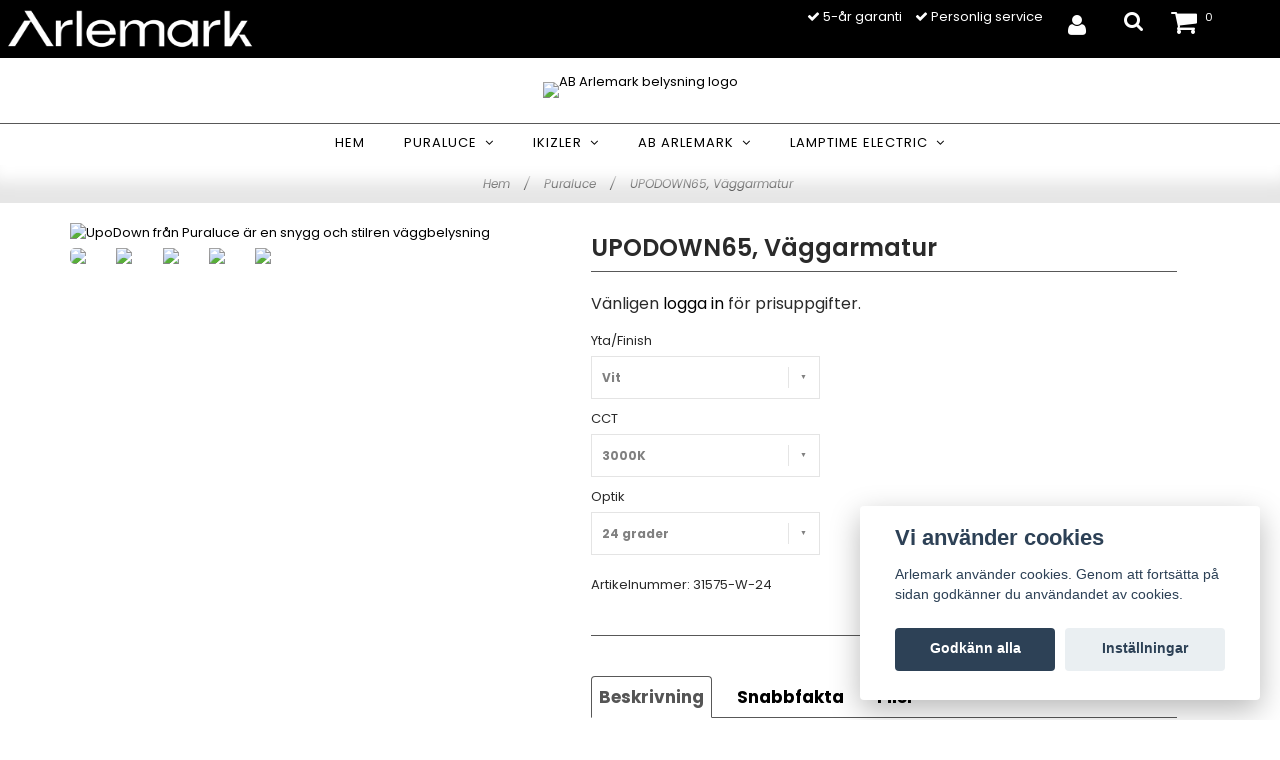

--- FILE ---
content_type: text/html; charset=utf-8
request_url: https://www.arlemark.se/puraluce/puraluce-upodown65-vaggarmatur
body_size: 17073
content:
<!DOCTYPE html>
<!-- Google tag (gtag.js) --><html>
<head><meta property="ix:host" content="cdn.quickbutik.com/images"><script async src="https://www.googletagmanager.com/gtag/js?id=G-13BJVSNVYX"></script><script>
  window.dataLayer = window.dataLayer || [];
  function gtag(){dataLayer.push(arguments);}
  gtag('js', new Date());

  gtag('config', 'G-13BJVSNVYX');
</script><meta name="google-site-verification" content="Yuz4cuqiW36mCeU2V7hf1-28rv_oK5csIvQ1qeTtTqc">
<meta name="p:domain_verify" content="2772ebbc0833e2dbe884958808e46984">
<meta name="google-site-verification" content="Yuz4cuqiW36mCeU2V7hf1-28rv_oK5csIvQ1qeTtTqc">
<!-- Global site tag (gtag.js) - Google Analytics --><script async src="https://www.googletagmanager.com/gtag/js?id=UA-76057332-1"></script><script>
  window.dataLayer = window.dataLayer || [];
  function gtag(){dataLayer.push(arguments);}
  gtag('js', new Date());

  gtag('config', 'UA-76057332-1');
</script><!-- Clarity tracking code for https://www.arlemark.se/ --><script>
    (function(c,l,a,r,i,t,y){
        c[a]=c[a]||function(){(c[a].q=c[a].q||[]).push(arguments)};
        t=l.createElement(r);t.async=1;t.src="https://www.clarity.ms/tag/"+i;
        y=l.getElementsByTagName(r)[0];y.parentNode.insertBefore(t,y);
    })(window, document, "clarity", "script", "55o8uwp1zw");
</script><meta http-equiv="Content-Type" content="text/html; charset=utf-8">
<meta name="google-site-verification" content="Yuz4cuqiW36mCeU2V7hf1-28rv_oK5csIvQ1qeTtTqc">
<title>UPODOWN65, Väggarmatur - AB Arlemark - profesionella belysningsprodukter</title>
<meta name="author" content="Quickbutik">
<meta name="description" content="Väggarmatur för inomhus eller utomhus tillverkad i mässing. Intern transformator. Väl avbländad med en perfekt ljusbild.SnabbfaktaEffekt 8WFärgåtergivning RA-90">
<link rel="icon" type="image/png" href="https://cdn.quickbutik.com/images/10452t/templates/charme/assets/favicon.png?s=1990&auto=format">
<link rel="canonical" href="https://www.arlemark.se/puraluce/puraluce-upodown65-vaggarmatur">
<meta property="og:description" content="">
<meta property="og:title" content="UPODOWN65, Väggarmatur - AB Arlemark - profesionella belysningsprodukter">
<meta property="og:url" content="https://www.arlemark.se/puraluce/puraluce-upodown65-vaggarmatur">
<meta property="og:site_name" content="AB Arlemark belysning">
<meta property="og:type" content="website">
<meta property="og:image" content="https://cdn.quickbutik.com/images/10452t/products/5d244cf42a0ee.jpeg">
<meta property="twitter:card" content="summary">
<meta property="twitter:title" content="AB Arlemark belysning">
<meta property="twitter:description" content="Väggarmatur för inomhus eller utomhus tillverkad i mässing. Intern transformator. Väl avbländad med en perfekt ljusbild.SnabbfaktaEffekt 8WFärgåtergivning RA-90">
<meta property="twitter:image" content="https://cdn.quickbutik.com/images/10452t/products/5d244cf42a0ee.jpeg">
<meta name="viewport" content="width=device-width, initial-scale=1, maximum-scale=1">
<link href="//maxcdn.bootstrapcdn.com/font-awesome/4.6.3/css/font-awesome.min.css" rel="stylesheet" type="text/css">
<link href="//fonts.googleapis.com/css?family=Montserrat:400,600%7C" rel="stylesheet" type="text/css"  media="all" /><link rel="preconnect" href="https://fonts.gstatic.com">
<link href="https://fonts.googleapis.com/css2?family=Poppins:ital,wght@0,300;0,400;0,500;0,600;0,700;1,300;1,400;1,600&display=swap" rel="stylesheet">
<link href="https://storage.quickbutik.com/stores/10452t/templates/charme/css/assets.css?1990" rel="stylesheet">
<link href="https://storage.quickbutik.com/stores/10452t/templates/charme/css/styles.css?1990" rel="stylesheet">
<style>.wow{visibility:hidden}</style>
<meta name="google-site-verification" content="Yuz4cuqiW36mCeU2V7hf1-28rv_oK5csIvQ1qeTtTqc" />
<!-- Google tag (gtag.js) -->
<script async src="https://www.googletagmanager.com/gtag/js?id=G-13BJVSNVYX"></script>
<script>
  window.dataLayer = window.dataLayer || [];
  function gtag(){dataLayer.push(arguments);}
  gtag('js', new Date());

  gtag('config', 'G-13BJVSNVYX');
</script>

<div class="nav-container">
	<nav class="top-bar overlay-bar">
	    <div class="fixed-top">
            <div class="top-panel hidden-xs hidden-sm">
                <div class="container">
                  <div class="row">
                     
                        <div class="top_left_content">
                              <img src="https://s3.eu-west-1.amazonaws.com/storage.quickbutik.com/stores/10452t/files/LoggaWebsign.png" style="width:250px;height:40px;">
                        </div>
                     <div class="col-md-6 col-sm-4 col-xs-12"></div>
                     <div class="col-md-6 col-sm-8 col-xs-12"> 
                        <div class="top_right_content">
            					<i class='fa fax fa-check'></i> 5-år garanti
            				
            					<i class='fa fax fa-check'></i> Personlig service
            				
            				<div class="pull-right top-right-section hidden-sm">
        			            <div class="login-icon">
            			            <a class="loginlink" href="/customer/login" title="Ditt konto">
            			            	<i class="fa fa-user"></i>
            			            </a>
            			        </div>
        			            <div class="top-search">
        					        <div class="dropdown dropdown-search">
                                        <a href="#" class="dropdown-toggle dropdown-toggle-search" data-toggle="dropdown"><i class="fa fa-search"></i></a>
                                        <ul class="dropdown-menu" role="menu">
                                            <li>
                                                <form action="/shop/search" method="get">
                        							<input class="form-control search_text" name="s" type="text" size="25" placeholder="Sök" value="">
                        							<button class="search_submit" type="submit">
                        								<i class="fa fa-search"></i>
                        							</button>
                        							<div class="clear"></div>
                        						</form>
                                            </li>
                                        </ul>
                                    </div>
                                </div>
                                <div class="top-bar-cart">
            		                <div class="top-bar-cart-icon">
            		                    <div class="hidden-xs hidden-sm top-bar-cart-total">0</div>
            		                        <div class="nav navbar-nav navbar-right">
            		                            <div class="dropdown cartMenu">
            		                    
            		                                <a href="#" class="dropdown-toggle cart" data-toggle="dropdown"><i class="fa fa-shopping-cart"></i></a>
            		                    
            		                                <ul class="dropdown-menu cart-content" role="menu">
            		                                <li class="visible-xs">
            		                                    <div class="pull-right cart-close">
            		                                        <a href="#" class="dropdown-toggle cart" data-toggle="dropdown"><i class="fa fa-times"></i></a>
            		                                    </div>
            		                                </li>
            		                                <li class="qs-cart-empty" >
            		                                    <p style="padding: 28px;font-weight: 600;margin:0;">Din varukorg är tom, men det behöver den inte vara.</p>
            		                                </li>
            		                                <li class="qs-cart-update" style="display:none;" >
            		                                    <div class="visible-xs" id="CARTHEADER">Din varukorg</div>
            		                                    <table id="CARTITEMS" class="table table-condensed ">
            		                                        <thead>
            		                                            <tr>
            		                                                <td style="width: 220px;">Produkt</td>
            		                                                <td style="width: 127px" class="td-qty">Antal</td>
            		                                                <td style="width: 115px" class="hidden-xs">Pris</td>
            		                                            </tr>
            		                                        </thead>
            		                                        <tbody>
            		                                        </tbody>
            		                                        <tfoot>
            		                                            <tr>
            		                                                <td colspan="1"></td>
            		                                                <td class="cartTotal">0,00 SEK</td>
            		                                                <td colspan="1" class="text-right">
            		                                                    <a href="/cart/index" class="btn btn-primary-custom btn-lg checkout">Till kassan</a>
            		                                                </td>
            		                                            </tr>
            		                                        </tfoot>
            		                                    </table>
            		                                    </li>
            		                                </ul>
            		                            </div>
            		                        </div>            		                </div>
        		                </div>
        			        </div>
                        </div>
                     </div>
                  </div>
               </div>
           </div>
           <div class="sticky-container">
    		<div class="container">
        		<div class="nav-menu">
        			<div class="row">
        				<div class="col-sm-12 col-md-12">
        				    <div class="row mobile-top-bar">
        				        <div class="col-xs-12">
                				    <div class="visible-xs visible-sm mobile-toggle">
                        		        <a class="c-hamburger c-hamburger--htx" href="#mobile-menu"><span>toggle</span></a>
                        		    </div>
                        		    <div class="visible-xs visible-sm mobile-logo">
                        		        <div class="logo logo-light ">
                                		    <a href="https://www.arlemark.se" title="AB Arlemark belysning">
                                		         
                                		        <img alt="AB Arlemark belysning" src="https://cdn.quickbutik.com/images/10452t/templates/charme/assets/logo.png?s=1990&auto=format">
                            			    </a>
                        			    </div>
                        		    </div>
                			        <div class="pull-right top-right-section visible-xs visible-sm hidden-md">
                			            <div class="login-icon">
                    			            <a class="loginlink" href="/customer/login" title="Ditt konto">
                    			            	<i class="fa fa-user"></i>
                    			            </a>
                    			        </div>
                			            <div class="top-search">
                					        <div class="dropdown dropdown-search">
                                                <a href="#" class="dropdown-toggle dropdown-toggle-search" data-toggle="dropdown"><i class="fa fa-search"></i></a>
                                                <ul class="dropdown-menu" role="menu">
                                                    <li>
                                                        <form action="/shop/search" method="get">
                                							<input class="form-control search_text" name="s" type="text" size="25" placeholder="Sök" value="">
                                							<button class="search_submit" type="submit">
                                								<i class="fa fa-search"></i>
                                							</button>
                                							<div class="clear"></div>
                                						</form>
                                                    </li>
                                                </ul>
                                            </div>
                                        </div>
                                        <div class="top-bar-cart">
                    		                <div class="top-bar-cart-icon">
                    		                    <div class="hidden-xs hidden-sm top-bar-cart-total">0</div>
                    		                        <div class="nav navbar-nav navbar-right">
                    		                            <div class="dropdown cartMenu">
                    		                    
                    		                                <a href="#" class="dropdown-toggle cart" data-toggle="dropdown"><i class="fa fa-shopping-cart"></i></a>
                    		                    
                    		                                <ul class="dropdown-menu cart-content" role="menu">
                    		                                <li class="visible-xs">
                    		                                    <div class="pull-right cart-close">
                    		                                        <a href="#" class="dropdown-toggle cart" data-toggle="dropdown"><i class="fa fa-times"></i></a>
                    		                                    </div>
                    		                                </li>
                    		                                <li class="qs-cart-empty" >
                    		                                    <p style="padding: 28px;font-weight: 600;margin:0;">Din varukorg är tom, men det behöver den inte vara.</p>
                    		                                </li>
                    		                                <li class="qs-cart-update" style="display:none;" >
                    		                                    <div class="visible-xs" id="CARTHEADER">Din varukorg</div>
                    		                                    <table id="CARTITEMS" class="table table-condensed ">
                    		                                        <thead>
                    		                                            <tr>
                    		                                                <td style="width: 220px;">Produkt</td>
                    		                                                <td style="width: 127px" class="td-qty">Antal</td>
                    		                                                <td style="width: 115px" class="hidden-xs">Pris</td>
                    		                                            </tr>
                    		                                        </thead>
                    		                                        <tbody>
                    		                                        </tbody>
                    		                                        <tfoot>
                    		                                            <tr>
                    		                                                <td colspan="1"></td>
                    		                                                <td class="cartTotal">0,00 SEK</td>
                    		                                                <td colspan="1" class="text-right">
                    		                                                    <a href="/cart/index" class="btn btn-primary-custom btn-lg checkout">Till kassan</a>
                    		                                                </td>
                    		                                            </tr>
                    		                                        </tfoot>
                    		                                    </table>
                    		                                    </li>
                    		                                </ul>
                    		                            </div>
                    		                        </div>                    		                </div>
                		                </div>
                			        </div>
        				        </div>
        				        <div class="col-xs-12">
                                    <div class="top-elements">
                					    <div class="pull-left">
                                        </div>
                    					<div class="languages pull-left">
                    					</div>
                    					<div class="taxtoggler pull-left">
                    					</div>
                    					<div class="clearfix"></div>
                					</div>
        				        </div>
        				    </div> 
        				</div>
        		    </div>
        		</div>
    		</div>
    		</div>
	    </div>
		<div class="nav-menu hidden-xs hidden-sm sticky-nav">
		    <div>
				<div class="hidden-xs hidden-sm">
				    <div class="top-logo ">
    				    <a class="logo-link " href="https://www.arlemark.se" title="AB Arlemark belysning">
        				    
        					<img class="logo logo-light" alt="AB Arlemark belysning logo" src="https://cdn.quickbutik.com/images/10452t/templates/charme/assets/logo.png?s=1990&auto=format">
    					</a>
				    </div>
				    <div class="menu-center">
				        <ul class="menu">
    					        <li class="has-dropdown ">
    					            <a href="/" title="Hem">Hem</a>
        						</li>
    					        <li class="has-dropdown">
    					            <a href="/puraluce">Puraluce &nbsp;<i class="fa fa-angle-down"></i></a>
        							<div class="subnav">
        							<div class="borderline"></div>
        							<ul>
        							        <li class=""><a href="/puraluce/puraluce-nedpendlat">Puraluce nedpendlat</a></li>
        							        <li class=""><a href="/puraluce/infallda-armaturer">Puraluce Infällda takarmaturer</a></li>
        							        <li class=""><a href="/puraluce/vagg-och-tak">Vägg och tak</a></li>
        							        <li class=""><a href="/puraluce/spotlights">Spotlights</a></li>
        							        <li class=""><a href="/puraluce/stegljus">Stegljus</a></li>
        							        <li class=""><a href="/puraluce/utomhus-spotlights">Utomhus spotlights</a></li>
        							        <li class=""><a href="/puraluce/tradgardpark">Trädgård/Park</a></li>
        							        <li class=""><a href="/puraluce/poolbelysning">Poolbelysning</a></li>
        							        <li class=""><a href="/puraluce/puraluce-laslampa">Puraluce läslampor</a></li>
        							        <li class=""><a href="/puraluce/puraluce-tillbehor">Puraluce tillbehör</a></li>
                                        	        <li class=""><a href="/puraluce/puraluce-tillbehor/transformatorer">- Transformatorer</a></li>
                                        	        <li class=""><a href="/puraluce/puraluce-tillbehor/fixturermonteringskit">- Fixt/monteringskit</a></li>
        						    </ul>
        							</div>
        						</li>
    					        <li class="has-dropdown">
    					            <a href="/ikizler">Ikizler &nbsp;<i class="fa fa-angle-down"></i></a>
        							<div class="subnav">
        							<div class="borderline"></div>
        							<ul>
        							        <li class=""><a href="/ikizler/ikizler-inomhus">Ikizler - inomhus</a></li>
        							        <li class=""><a href="/ikizler/nedpendlat">Nedpendlat</a></li>
        							        <li class=""><a href="/ikizler/linjart">Linjärt</a></li>
        							        <li class=""><a href="/ikizler/spotlightdownlight">Spotlight/Downlight</a></li>
        							        <li class=""><a href="/ikizler/infallda">Infällda</a></li>
        							        <li class=""><a href="/ikizler/ytmonterade">Ytmonterade</a></li>
        							        <li class=""><a href="/ikizler/vaggmonterade">Väggmonterade</a></li>
        							        <li class=""><a href="/ikizler/renrum">Renrum</a></li>
        							        <li class=""><a href="/ikizler/industri">Industri</a></li>
        							        <li class=""><a href="/ikizler/akustik-belysning">Belysning med ljudabsorbenter</a></li>
        							        <li class=""><a href="/ikizler/ikizler-utomhus">Ikizler - utomhus</a></li>
        						    </ul>
        							</div>
        						</li>
    					        <li class="has-dropdown">
    					            <a href="/ab-arlemark">AB Arlemark &nbsp;<i class="fa fa-angle-down"></i></a>
        							<div class="subnav">
        							<div class="borderline"></div>
        							<ul>
        							        <li class=""><a href="/stralkastare-reklamskylt">Strålkastare - reklam/skylt</a></li>
                                        	        <li class=""><a href="/stralkastare-reklamskylt/stralkastare">- Strålkastare</a></li>
                                        	        <li class=""><a href="/stralkastare-reklamskylt/arlemarktillbehor">- Tillbehör</a></li>
        							        <li class=""><a href="/ab-arlemark/inomhus">Inomhus</a></li>
                                        	        <li class=""><a href="/ab-arlemark/inomhus/interior">- Interiör</a></li>
                                        	        <li class=""><a href="/ab-arlemark/inomhus/linjara-system">- Linjära system</a></li>
                                        	        <li class=""><a href="/ab-arlemark/inomhus/led-paneler">- Ledpaneler</a></li>
                                        	        <li class=""><a href="/ab-arlemark/inomhus/inomhus-infalld-spotlight">- Down/spotlight</a></li>
        							        <li class=""><a href="/ab-arlemark/utomhus">Utomhus</a></li>
                                        	        <li class=""><a href="/ab-arlemark/utomhus/mark-spotlight">- Mark spotlight</a></li>
                                        	        <li class=""><a href="/ab-arlemark/utomhus/pollare">- Pollare</a></li>
                                        	        <li class=""><a href="/ab-arlemark/utomhus/vaggarmaturer-ute">- Väggarmaturer ute</a></li>
        						    </ul>
        							</div>
        						</li>
    					        <li class="has-dropdown">
    					            <a href="/lamptime-electric">Lamptime Electric &nbsp;<i class="fa fa-angle-down"></i></a>
        							<div class="subnav">
        							<div class="borderline"></div>
        							<ul>
        							        <li class=""><a href="/lamptime-electric/84-led-paneler">Lamptime LED-panel</a></li>
        							        <li class=""><a href="/lamptime-electric/lamptime-linjar">Lamptime linjära armaturer</a></li>
        							        <li class=""><a href="/lamptime-electric/lamptime-downlight">Lamptime downlight</a></li>
        							        <li class=""><a href="/lamptime-electric/lamptime-vaggtak-sensorlampor">Lamptime vägg/tak sensorlampor</a></li>
        							        <li class=""><a href="/lamptime-electric/lamptime-stralkastare">Lamptime strålkastare</a></li>
        							        <li class=""><a href="/lamptime-electric/wallwasher">Lamptime Wallwasher</a></li>
        							        <li class=""><a href="/lamptime-electric/22-industri">Lamptime Industri</a></li>
        							        <li class=""><a href="/lamptime-electric/lamptime-gata-stad">Lamptime - Gata &amp; stad</a></li>
        							        <li class=""><a href="/lamptime-electric/lamptime-nedpendlat">Lamptime nedpendlat</a></li>
        							        <li class=""><a href="/lamptime-electric/lamptime-transformatorer-och-tillbehor">Lamptime transformatorer och tillbehör</a></li>
        							        <li class=""><a href="/lamptime-electric/ledliststriptejp">Lamptime Ledlist/Strip/Tejp</a></li>
        						    </ul>
        							</div>
        						</li>
    					</ul>
				    </div>
				</div>
			</div>
		</div>
			
	</nav>

</div><script type="text/javascript" defer>document.addEventListener('DOMContentLoaded', () => {
    document.body.setAttribute('data-qb-page', 'product');
});</script><script src="/assets/shopassets/cookieconsent/cookieconsent.js?v=230"></script>
<style>
    html.force--consent,
    html.force--consent body{
        height: auto!important;
        width: 100vw!important;
    }
</style>

    <script type="text/javascript">
    var qb_cookieconsent = initCookieConsent();
    var qb_cookieconsent_blocks = [{"title":"Vi anv\u00e4nder cookies","description":"Arlemark anv\u00e4nder cookies. Genom att forts\u00e4tta p\u00e5 sidan godk\u00e4nner du anv\u00e4ndandet av cookies."},{"title":"N\u00f6dv\u00e4ndiga cookies *","description":"Dessa cookies \u00e4r n\u00f6dv\u00e4ndiga f\u00f6r att butiken ska fungera korrekt och g\u00e5r inte att st\u00e4nga av utan att beh\u00f6va l\u00e4mna denna webbplats. De anv\u00e4nds f\u00f6r att funktionalitet som t.ex. varukorg, skapa ett konto och annat ska fungera korrekt.","toggle":{"value":"basic","enabled":true,"readonly":true}}];
</script>
    <!-- Google Tag Manager -->
    <script>
    window.dataLayer = window.dataLayer || [];

    // Set default consent state
    dataLayer.push({
        'event': 'default_consent',
        'consent': {
            'analytics_storage': 'denied',
            'ad_storage': 'denied',
            'ad_user_data': 'denied',
            'ad_personalization': 'denied',
            'wait_for_update': 500
        }
    });

    // Check for existing consent on page load
    if (typeof qb_cookieconsent !== 'undefined') {
        const getConsentLevel = (category) => qb_cookieconsent.allowedCategory(category) ? 'granted' : 'denied';

        dataLayer.push({
            'event': 'update_consent',
            'consent': {
                'analytics_storage': getConsentLevel('analytics'),
                'ad_storage': getConsentLevel('marketing'),
                'ad_user_data': getConsentLevel('marketing'),
                'ad_personalization': getConsentLevel('marketing')
            }
        });
    }

    // Initialize GTM
    (function(w,d,s,l,i){w[l]=w[l]||[];w[l].push({'gtm.start':
    new Date().getTime(),event:'gtm.js'});var f=d.getElementsByTagName(s)[0],
    j=d.createElement(s),dl=l!='dataLayer'?'&l='+l:'';j.async=true;j.src=
    'https://www.googletagmanager.com/gtm.js?id='+i+dl;f.parentNode.insertBefore(j,f);
    })(window,document,'script','dataLayer','GTM-M9VVQSW');

    // Handle consent updates for GTM
    document.addEventListener('QB_CookieConsentAccepted', function(event) {
        const cookie = qbGetEvent(event).cookie;
        const getConsentLevel = (level) => (cookie && cookie.level && cookie.level.includes(level)) ? 'granted' : 'denied';

        dataLayer.push({
            'event': 'update_consent',
            'consent': {
                'analytics_storage': getConsentLevel('analytics'),
                'ad_storage': getConsentLevel('marketing'),
                'ad_user_data': getConsentLevel('marketing'),
                'ad_personalization': getConsentLevel('marketing')
            }
        });
    });
    </script>
    <!-- End Google Tag Manager -->

    <!-- Google Tag Manager (noscript) -->
    <noscript><iframe src="https://www.googletagmanager.com/ns.html?id=GTM-M9VVQSW"
    height="0" width="0" style="display:none;visibility:hidden"></iframe></noscript>
    <!-- End Google Tag Manager (noscript) -->
    <!-- Google Analytics 4 -->
    <script async src="https://www.googletagmanager.com/gtag/js?id=G-QY04V7EZK0"></script>
    <script>
        window.dataLayer = window.dataLayer || [];
        function gtag(){dataLayer.push(arguments);}

        gtag('consent', 'default', {
            'analytics_storage': 'denied',
            'ad_storage': 'denied',
            'ad_user_data': 'denied',
            'ad_personalization': 'denied',
            'wait_for_update': 500,
        });

        const getConsentForCategory = (category) => (typeof qb_cookieconsent == 'undefined' || qb_cookieconsent.allowedCategory(category)) ? 'granted' : 'denied';

        if (typeof qb_cookieconsent == 'undefined' || qb_cookieconsent.allowedCategory('analytics') || qb_cookieconsent.allowedCategory('marketing')) {
            const analyticsConsent = getConsentForCategory('analytics');
            const marketingConsent = getConsentForCategory('marketing');

            gtag('consent', 'update', {
                'analytics_storage': analyticsConsent,
                'ad_storage': marketingConsent,
                'ad_user_data': marketingConsent,
                'ad_personalization': marketingConsent,
            });
        }

        // Handle consent updates for GA4
        document.addEventListener('QB_CookieConsentAccepted', function(event) {
            const cookie = qbGetEvent(event).cookie;
            const getConsentLevel = (level) => (cookie && cookie.level && cookie.level.includes(level)) ? 'granted' : 'denied';

            gtag('consent', 'update', {
                'analytics_storage': getConsentLevel('analytics'),
                'ad_storage': getConsentLevel('marketing'),
                'ad_user_data': getConsentLevel('marketing'),
                'ad_personalization': getConsentLevel('marketing'),
            });
        });

        gtag('js', new Date());
        gtag('config', 'G-QY04V7EZK0', { 'allow_enhanced_conversions' : true } );
gtag('event', 'view_item', JSON.parse('{"currency":"SEK","value":"2450.00","items":[{"item_name":"UPODOWN65, Väggarmatur","item_id":"194","price":"2450.00","item_category":"Puraluce","item_variant":"Vit","quantity":"1","description":"<p>V&auml;ggarmatur f&ouml;r inomhus eller utomhus tillverkad i m&auml;ssing. Intern transformator. V&auml;l avbl&auml;ndad med en perfekt ljusbild.<\/p><p><strong>Snabbfakta<\/strong><\/p><ul><li>Effekt 8W<\/li><li>F&auml;rg&aring;tergivning RA-90<\/li><li>CCT 3000K, 4000K<\/li><li>Ljusfl&ouml;de 885lm (3000K) 937lm (4000K)<\/li><li>Kapslingsklass: IP65<\/li><li>Livsl&auml;ngd L-80 50 000 hrs<\/li><li>Drivsp&auml;nning 220\/240 VAC 50-60Hz<\/li><\/ul><p><strong>Filer<\/strong><\/p><p>Datablad (pdf) <a href=&quot;https:\/\/s3-eu-west-1.amazonaws.com\/storage.quickbutik.com\/stores\/10452t\/files\/UpODown65Datablad.pdf&quot; rel=&quot;noopener noreferrer&quot; target=&quot;_blank&quot;>&amp;nbsp; &amp;nbsp; &amp;nbsp; &amp;nbsp; Ladda ner...<\/a><br>Produktblad (pdf):<a href=&quot;https:\/\/s3-eu-west-1.amazonaws.com\/storage.quickbutik.com\/stores\/10452t\/files\/UpODown65Produktblad.pdf&quot; rel=&quot;noopener noreferrer&quot; target=&quot;_blank&quot;>&amp;nbsp; Ladda ner...<\/a><br>Ljusdata (zip) &amp;nbsp; &amp;nbsp; &amp;nbsp; &amp;nbsp; &amp;nbsp; <a href=&quot;http:\/\/146.66.234.80:8000\/webshop\/puraluce\/Ljusdata ZIP\/UpoDown65.zip&quot;>Ladda ner..<\/a><\/p>","image_url":"https%3A%2F%2Fcdn.quickbutik.com%2Fimages%2F10452t%2Fproducts%2F5d244cf42a0ee.jpeg"}]}'));

        const gaClientIdPromise = new Promise(resolve => {
            gtag('get', 'G-QY04V7EZK0', 'client_id', resolve);
        });
        const gaSessionIdPromise = new Promise(resolve => {
            gtag('get', 'G-QY04V7EZK0', 'session_id', resolve);
        });

        Promise.all([gaClientIdPromise, gaSessionIdPromise]).then(([gaClientId, gaSessionId]) => {
            var checkoutButton = document.querySelector("a[href='/cart/index']");
            if (checkoutButton) {
                checkoutButton.onclick = function() {
                    var query = new URLSearchParams({
                        ...(typeof qb_cookieconsent == 'undefined' || qb_cookieconsent.allowedCategory('analytics') ? {
                            gaClientId,
                            gaSessionId,
                        } : {}),
                        consentCategories: [
                            ...(typeof qb_cookieconsent == 'undefined' || qb_cookieconsent.allowedCategory('analytics')) ? ['analytics'] : [],
                            ...(typeof qb_cookieconsent == 'undefined' || qb_cookieconsent.allowedCategory('marketing')) ? ['marketing'] : [],
                        ],
                    });
                    this.setAttribute("href", "/cart/index?" + query.toString());
                };
            }
        });
    </script>
    <!-- End Google Analytics 4 --></head>
<body>
<div class="main-container">
    <!-- Breadcrumbs --><nav class="breadcrumb" aria-label="breadcrumbs"><a href="/" title="Hem">Hem <div class="separator">/</div>
</a>
    	<a href="/puraluce" title="Puraluce">Puraluce <div class="separator">/</div>
</a>
    	<a href="/puraluce/puraluce-upodown65-vaggarmatur" title="UPODOWN65, Väggarmatur">UPODOWN65, Väggarmatur </a>
    	</nav><!-- The main content --><div class="container">
<!-- Product Detail -->
<div class="product-details">
	<article id="product" itemscope itemtype="http://schema.org/Product">
	<div class="row">
    <div class="col-xs-12 col-sm-5 img wow fadeIn">
        <div class="product-images">
		    <ul id="lightSlider">
				<li data-thumb="https://cdn.quickbutik.com/images/10452t/products/5d244cf42a0ee.jpeg" class="active qs-product-image690">
				    <a href="https://cdn.quickbutik.com/images/10452t/products/5d244cf42a0ee.jpeg" title="UpoDown från Puraluce är en snygg och stilren väggbelysning">
					    <img src="https://cdn.quickbutik.com/images/10452t/products/5d244cf42a0ee.jpeg?auto=format" alt="UpoDown från Puraluce är en snygg och stilren väggbelysning" />
					</a>
				</li>
				<li data-thumb="https://cdn.quickbutik.com/images/10452t/products/5d244cf7291f1.jpeg" class="active qs-product-image691">
				    <a href="https://cdn.quickbutik.com/images/10452t/products/5d244cf7291f1.jpeg" title="UpoDown från Puraluce går lätt att montera">
					    <img src="https://cdn.quickbutik.com/images/10452t/products/5d244cf7291f1.jpeg?auto=format" alt="UpoDown från Puraluce går lätt att montera" />
					</a>
				</li>
				<li data-thumb="https://cdn.quickbutik.com/images/10452t/products/5d244cf9c3094.jpeg" class="active qs-product-image692">
				    <a href="https://cdn.quickbutik.com/images/10452t/products/5d244cf9c3094.jpeg" title="UpoDown från Puraluce finns med många olika alternativ på ytor eller lacker">
					    <img src="https://cdn.quickbutik.com/images/10452t/products/5d244cf9c3094.jpeg?auto=format" alt="UpoDown från Puraluce finns med många olika alternativ på ytor eller lacker" />
					</a>
				</li>
				<li data-thumb="https://cdn.quickbutik.com/images/10452t/products/5f22b5e3e29b5.jpeg" class="active qs-product-image1033">
				    <a href="https://cdn.quickbutik.com/images/10452t/products/5f22b5e3e29b5.jpeg" title="UpoDown från Puraluce tillverkad i gjutgods och mässing">
					    <img src="https://cdn.quickbutik.com/images/10452t/products/5f22b5e3e29b5.jpeg?auto=format" alt="UpoDown från Puraluce tillverkad i gjutgods och mässing" />
					</a>
				</li>
				<li data-thumb="https://cdn.quickbutik.com/images/10452t/products/5f22b5eca72fa.jpeg" class="active qs-product-image1034">
				    <a href="https://cdn.quickbutik.com/images/10452t/products/5f22b5eca72fa.jpeg" title="UPODOWN65, Väggarmatur">
					    <img src="https://cdn.quickbutik.com/images/10452t/products/5f22b5eca72fa.jpeg?auto=format" alt="UPODOWN65, Väggarmatur" />
					</a>
				</li>
		    </ul>
		    <br />
		</div>
    </div>
    <div class="col-xs-12 col-sm-7">
        <div class="section_product_info">
        
        
        <h1 itemprop="name">UPODOWN65, Väggarmatur</h1>
        
        <div class="marginbottom20"></div>
        <div class="pls-login">
            <p>Vänligen <a href="/customer/login">logga in</a> för prisuppgifter.</p>
        </div>
        <div>
            <form class="qs-cart form-inline" method="post">     
                <input type="hidden" class="qs-cart-pid"    value="194">
                <div class="row">
                    <div class="col-md-5">
                        <div class="form-group">
                            <div class="controls">
                            <label>Yta/Finish</label>
                            <br />
                                <select class="qs-cart-option form-control" name="qs-cart-option">
                                    <option value="1461" data-name="Vit">Vit</option>
                                    <option value="1467" data-name="Grå">Grå</option>
                                    <option value="1469" data-name="Koppar natur">Koppar natur</option>
                                    <option value="1470" data-name="Blank koppar">Blank koppar</option>
                                    <option value="1471" data-name="Mässing blank">Mässing blank</option>
                                </select>
                            </div>
                        </div>
                        <br />
                        <div class="form-group">
                            <div class="controls">
                            <label>CCT</label>
                            <br />
                                <select class="qs-cart-option form-control" name="qs-cart-option">
                                    <option value="1462" data-name="3000K">3000K</option>
                                    <option value="1466" data-name="4000K">4000K</option>
                                </select>
                            </div>
                        </div>
                        <br />
                        <div class="form-group">
                            <div class="controls">
                            <label>Optik</label>
                            <br />
                                <select class="qs-cart-option form-control" name="qs-cart-option">
                                    <option value="1463" data-name="24 grader">24 grader</option>
                                    <option value="1464" data-name="36 grader">36 grader</option>
                                    <option value="1465" data-name="48 grader">48 grader</option>
                                </select>
                            </div>
                        </div>
                        <br />
                    </div>
                </div>
                
				<div class="row">
  				</div>
            </form>
            
            <div class="product-sku-box">Artikelnummer: <span class="product-current-sku">194</span></div>
            
            
            <div class="product_description" itemprop="description" id="product_descr">
                <p>Väggarmatur för inomhus eller utomhus tillverkad i mässing. Intern transformator. Väl avbländad med en perfekt ljusbild.</p><p><strong>Snabbfakta</strong></p><ul><li>Effekt 8W</li><li>Färgåtergivning RA-90</li><li>CCT 3000K, 4000K</li><li>Ljusflöde 885lm (3000K) 937lm (4000K)</li><li>Kapslingsklass: IP65</li><li>Livslängd L-80 50 000 hrs</li><li>Drivspänning 220/240 VAC 50-60Hz</li></ul><p><strong>Filer</strong></p><p>Datablad (pdf) <a href="https://s3-eu-west-1.amazonaws.com/storage.quickbutik.com/stores/10452t/files/UpODown65Datablad.pdf" rel="noopener noreferrer" target="_blank">&nbsp; &nbsp; &nbsp; &nbsp; Ladda ner...</a><br>Produktblad (pdf):<a href="https://s3-eu-west-1.amazonaws.com/storage.quickbutik.com/stores/10452t/files/UpODown65Produktblad.pdf" rel="noopener noreferrer" target="_blank">&nbsp; Ladda ner...</a><br>Ljusdata (zip) &nbsp; &nbsp; &nbsp; &nbsp; &nbsp; <a href="http://146.66.234.80:8000/webshop/puraluce/Ljusdata ZIP/UpoDown65.zip">Ladda ner..</a></p>
            </div>
            
            <div class="tabbable" id="produktflikar">

            	<ul class="nav nav-tabs">
            		<li class="active" id="flik1"><a data-toggle="tab" href="#pane1">flik1</a></li>
            		<li id="flik2"><a data-toggle="tab" href="#pane2">flik2</a></li>
            		<li id="flik3"><a data-toggle="tab" href="#pane3">flik3</a></li>
            		<li id="flik4"><a data-toggle="tab" href="#pane4">flik4</a></li>
            		<li id="flik5"><a data-toggle="tab" href="#pane5">flik5</a></li>
            	</ul>
            	<div class="tab-content">
            		<div class="tab-pane active" id="pane1">
            
            			<div id="fliktext1"></div>
            
            		</div>
            		<div class="tab-pane" id="pane2">
            			<div id="fliktext2"></div>
            		</div>
            		<div class="tab-pane" id="pane3">
            
            			<div id="fliktext3"></div>
            		</div>
            		<div class="tab-pane" id="pane4">
            
            			<div id="fliktext4"></div>
            		</div>
            		<div class="tab-pane" id="pane5">
            
            			<div id="fliktext5"></div>
            		</div>
            	</div>
            	<!-- /.tab-content -->
            </div>
            <!-- /.tabbable -->
            
            <div id="share"></div>
        </div>
        </div>
    </div> <!-- /col-sm-6 -->
    </div>
  </article>
</div>
<div class="clearfix"></div>
    <div class="section-title-holder"><h3 class="section-title related-products">Relaterade produkter</h3></div>
    
    <div class="row">
    
    
    
    
    
    
    
    
    
    
    
    
    <div class="col-md-3 col-xs-6 product wow fadeIn" data-pid="76">
        <div class="widget-area-browse">
            <div class="container-item">
            <div class="item">            
                <div class="product-images">
                    <div class="post-header   ">
                        <img alt="GECO 25 Spotligt 24W" src="https://cdn.quickbutik.com/images/10452t/products/5d13711717b89.jpeg?w=280&h=280&auto=format">
                    </div>
                </div>
                  
                <div class="item-overlay"> 
                    <a title="GECO 25 Spotligt 24W" href="/puraluce/puraluce-geco-spotligt-24w"></a>    
                </div>
            </div><!-- item-->  
            </div><!-- container-item -->
            
            <div class="widget-info">
                <div class="widget-text">
                    <a title="GECO 25 Spotligt 24W" href="/puraluce/puraluce-geco-spotligt-24w">GECO 25 Spotligt 24W</a>
                </div>
                <div class="login-spacer"></div>
            </div>
        </div><!-- /End widget-area -->
    </div>
    <div class="col-md-3 col-xs-6 product wow fadeIn" data-pid="283">
        <div class="widget-area-browse">
            <div class="container-item">
            <div class="item">            
                <div class="product-images">
                    <div class="post-header   ">
                        <img alt="Puraluce Transformator 150W, 24V, IP20" src="https://cdn.quickbutik.com/images/10452t/products/15886665091588666432158866638115886662225eb11f1eaedff.jpeg?w=280&h=280&auto=format">
                    </div>
                </div>
                  
                <div class="item-overlay"> 
                    <a title="Puraluce Transformator 150W, 24V, IP20" href="/puraluce/kopia-puraluce-transformator-150w-24v-ip20"></a>    
                </div>
            </div><!-- item-->  
            </div><!-- container-item -->
            
            <div class="widget-info">
                <div class="widget-text">
                    <a title="Puraluce Transformator 150W, 24V, IP20" href="/puraluce/kopia-puraluce-transformator-150w-24v-ip20">Puraluce Transformator 150W, 24V, IP20</a>
                </div>
                <div class="login-spacer"></div>
            </div>
        </div><!-- /End widget-area -->
    </div>
    <div class="col-md-3 col-xs-6 product wow fadeIn" data-pid="271">
        <div class="widget-area-browse">
            <div class="container-item">
            <div class="item">            
                <div class="product-images">
                    <div class="post-header   ">
                        <img alt="Puraluce Transformator 15W, 350mA, IP67" src="https://cdn.quickbutik.com/images/10452t/products/1588664836158866478915886647085eb118e1d3984.jpeg?w=280&h=280&auto=format">
                    </div>
                </div>
                  
                <div class="item-overlay"> 
                    <a title="Puraluce Transformator 15W, 350mA, IP67" href="/puraluce/kopia-puraluce-transformator-15w-350ma-ip67"></a>    
                </div>
            </div><!-- item-->  
            </div><!-- container-item -->
            
            <div class="widget-info">
                <div class="widget-text">
                    <a title="Puraluce Transformator 15W, 350mA, IP67" href="/puraluce/kopia-puraluce-transformator-15w-350ma-ip67">Puraluce Transformator 15W, 350mA, IP67</a>
                </div>
                <div class="login-spacer"></div>
            </div>
        </div><!-- /End widget-area -->
    </div>
    <div class="col-md-3 col-xs-6 product wow fadeIn" data-pid="264">
        <div class="widget-area-browse">
            <div class="container-item">
            <div class="item">            
                <div class="product-images">
                    <div class="post-header   ">
                        <img alt="Puraluce Transformator 15W, 700mA, IP20" src="https://cdn.quickbutik.com/images/10452t/products/158866150415886614271588661359158866132015886612455eb10a9acb31f.jpeg?w=280&h=280&auto=format">
                    </div>
                </div>
                  
                <div class="item-overlay"> 
                    <a title="Puraluce Transformator 15W, 700mA, IP20" href="/puraluce/puraluce-transformator-15w-700ma-ip20"></a>    
                </div>
            </div><!-- item-->  
            </div><!-- container-item -->
            
            <div class="widget-info">
                <div class="widget-text">
                    <a title="Puraluce Transformator 15W, 700mA, IP20" href="/puraluce/puraluce-transformator-15w-700ma-ip20">Puraluce Transformator 15W, 700mA, IP20</a>
                </div>
                <div class="login-spacer"></div>
            </div>
        </div><!-- /End widget-area -->
    </div>
    </div>
</div><footer>
    <div class="container">
   <div class="section_footer">
         <div class="row">
                    <div class="col-md-offset-1 col-md-4 col-xs-12">
                       <h4>LÄS MER</h4>
                        <div class="footer-menu">
                		    <ul>
                                <li>
                                    <a href="/sidor/om-arlemark">Om Arlemark belysning</a>
                            	</li>
                                <li>
                                    <a href="/contact">Kontakt</a>
                            	</li>
                                <li>
                                    <a href="/sidor/ansok">Ansök om konto</a>
                            	</li>
                                <li>
                                    <a href="/sidor/terms-and-conditions">Köpvillkor</a>
                            	</li>
                                <li>
                                    <a href="/sidor/kundtjanst">Kundtjänst</a>
                            	</li>
                                <li>
                                    <a href="/sidor/intigritetspolicy">Intigritetspolicy</a>
                            	</li>
                			            <li>
                			                <a class="loginlink" href="/customer/login">
                			                Logga in
                			                </a>
                		                </li>
                            </ul>
                        </div>
                    </div>
                    <div class=" col-md-6 col-xs-12">
                       <h4>Om oss</h4>
                       <div class="main-text">
                            Varje dag hjälper Arlemark arkitekter, installatörer och beställare inom alla möjliga branscher att komma i mål med sina belysningsprojekt. Vi är återförsäljare av designbelysning från italienska Puraluce och industriella armaturer från andra välkända tillverkare, men också en ljusplanerare och ett bollplank. Allt ljus på dig !
                       </div>
                    </div>
                    <div class=" col-md-4 col-xs-12">
                       <div class="section_newsletter">
                          <h4>Anmäl dig till vårt nyhetsbrev! För att få senaste uppdateringarna från oss.</h4>
                          <form id="newsletter_form" action="/shop/newsletter" method="post" target="_blank">
                              <div class="form-group form-group-default">
                              <div class="input-group">
                                 <input type="email" class="form-control" name="email" placeholder="Ange e-postadress" required="">
                                 <span class="input-group-btn">
                                    <button type="submit" class="btn btn-default">Prenumerera</button>
                                  </span>
                              </div>
                              </div>
                          </form>
                       </div>
                    </div>
                    <div class=" col-md-12 col-xs-12 text-center">
                       <div class="socials text-center">
                              <a href="https://www.facebook.com/Arlemark/" target="_blank" class="btn btn-facebook social"><i class="fa fa-facebook"></i></a>
                       </div>
                    </div>
                    <div class=" col-md-12 col-xs-12 text-center">
                        <div class="paymentmethods">
                          </div>
                    </div>
         </div>
   </div>
   <div class="row">
        <div class="col-md-12 col-xs-12 text-center">
           <div class="copyright_line">© Copyright AB Arlemark belysning</div>
           <div class="poweredby"><a style="text-decoration: none;" target="_blank" rel="nofollow sponsored" title="Powered by Quickbutik" href="https://quickbutik.com">Powered by Quickbutik</a></div>
        </div>
    </div>
    </div>
</footer>
</div>

<!-- The mobile menu -->
<div id="mobile-bar-settings" data-lbl-overview="Översikt" data-lbl-search="Sök"></div>

<nav id="mobile-menu" style="visibility:hidden;"><ul>
<li>
        <a href="/">Hem</a>
        </li>
    <li>
        <a href="/puraluce"><span>Puraluce</span></a>
        <ul>
<li><a class="show-all" href="/puraluce" title="Puraluce">Visa allt i Puraluce</a></li>
		    <li><a href="/puraluce/puraluce-nedpendlat">Puraluce nedpendlat</a></li>
		        <li><a href="/puraluce/infallda-armaturer">Puraluce Infällda takarmaturer</a></li>
		        <li><a href="/puraluce/vagg-och-tak">Vägg och tak</a></li>
		        <li><a href="/puraluce/spotlights">Spotlights</a></li>
		        <li><a href="/puraluce/stegljus">Stegljus</a></li>
		        <li><a href="/puraluce/utomhus-spotlights">Utomhus spotlights</a></li>
		        <li><a href="/puraluce/tradgardpark">Trädgård/Park</a></li>
		        <li><a href="/puraluce/poolbelysning">Poolbelysning</a></li>
		        <li><a href="/puraluce/puraluce-laslampa">Puraluce läslampor</a></li>
		        <li><a href="/puraluce/puraluce-tillbehor">Puraluce tillbehör</a></li>
		        <li><a href="/puraluce/puraluce-tillbehor/transformatorer">- Transformatorer</a></li>
            		<li><a href="/puraluce/puraluce-tillbehor/fixturermonteringskit">- Fixt/monteringskit</a></li>
            		
</ul>
</li>
    <li>
        <a href="/ikizler"><span>Ikizler</span></a>
        <ul>
<li><a class="show-all" href="/ikizler" title="Ikizler">Visa allt i Ikizler</a></li>
		    <li><a href="/ikizler/ikizler-inomhus">Ikizler - inomhus</a></li>
		        <li><a href="/ikizler/nedpendlat">Nedpendlat</a></li>
		        <li><a href="/ikizler/linjart">Linjärt</a></li>
		        <li><a href="/ikizler/spotlightdownlight">Spotlight/Downlight</a></li>
		        <li><a href="/ikizler/infallda">Infällda</a></li>
		        <li><a href="/ikizler/ytmonterade">Ytmonterade</a></li>
		        <li><a href="/ikizler/vaggmonterade">Väggmonterade</a></li>
		        <li><a href="/ikizler/renrum">Renrum</a></li>
		        <li><a href="/ikizler/industri">Industri</a></li>
		        <li><a href="/ikizler/akustik-belysning">Belysning med ljudabsorbenter</a></li>
		        <li><a href="/ikizler/ikizler-utomhus">Ikizler - utomhus</a></li>
		        
</ul>
</li>
    <li>
        <a href="/ab-arlemark"><span>AB Arlemark</span></a>
        <ul>
<li><a class="show-all" href="/ab-arlemark" title="AB Arlemark">Visa allt i AB Arlemark</a></li>
		    <li><a href="/stralkastare-reklamskylt">Strålkastare - reklam/skylt</a></li>
		        <li><a href="/stralkastare-reklamskylt/stralkastare">- Strålkastare</a></li>
            		<li><a href="/stralkastare-reklamskylt/arlemarktillbehor">- Tillbehör</a></li>
            		<li><a href="/ab-arlemark/inomhus">Inomhus</a></li>
		        <li><a href="/ab-arlemark/inomhus/interior">- Interiör</a></li>
            		<li><a href="/ab-arlemark/inomhus/linjara-system">- Linjära system</a></li>
            		<li><a href="/ab-arlemark/inomhus/led-paneler">- Ledpaneler</a></li>
            		<li><a href="/ab-arlemark/inomhus/inomhus-infalld-spotlight">- Down/spotlight</a></li>
            		<li><a href="/ab-arlemark/utomhus">Utomhus</a></li>
		        <li><a href="/ab-arlemark/utomhus/mark-spotlight">- Mark spotlight</a></li>
            		<li><a href="/ab-arlemark/utomhus/pollare">- Pollare</a></li>
            		<li><a href="/ab-arlemark/utomhus/vaggarmaturer-ute">- Väggarmaturer ute</a></li>
            		
</ul>
</li>
    <li>
        <a href="/lamptime-electric"><span>Lamptime Electric</span></a>
        <ul>
<li><a class="show-all" href="/lamptime-electric" title="Lamptime Electric">Visa allt i Lamptime Electric</a></li>
		    <li><a href="/lamptime-electric/84-led-paneler">Lamptime LED-panel</a></li>
		        <li><a href="/lamptime-electric/lamptime-linjar">Lamptime linjära armaturer</a></li>
		        <li><a href="/lamptime-electric/lamptime-downlight">Lamptime downlight</a></li>
		        <li><a href="/lamptime-electric/lamptime-vaggtak-sensorlampor">Lamptime vägg/tak sensorlampor</a></li>
		        <li><a href="/lamptime-electric/lamptime-stralkastare">Lamptime strålkastare</a></li>
		        <li><a href="/lamptime-electric/wallwasher">Lamptime Wallwasher</a></li>
		        <li><a href="/lamptime-electric/22-industri">Lamptime Industri</a></li>
		        <li><a href="/lamptime-electric/lamptime-gata-stad">Lamptime - Gata &amp; stad</a></li>
		        <li><a href="/lamptime-electric/lamptime-nedpendlat">Lamptime nedpendlat</a></li>
		        <li><a href="/lamptime-electric/lamptime-transformatorer-och-tillbehor">Lamptime transformatorer och tillbehör</a></li>
		        <li><a href="/lamptime-electric/ledliststriptejp">Lamptime Ledlist/Strip/Tejp</a></li>
		        
</ul>
</li>
    <li>
        <a href="/sidor/om-arlemark">Om Arlemark belysning</a>
        </li>
    <li>
        <a href="/contact">Kontakt</a>
        </li>
    <li>
        <a href="/sidor/ansok">Ansök om konto</a>
        </li>
    <li>
        <a href="/sidor/terms-and-conditions">Köpvillkor</a>
        </li>
    <li>
        <a href="/sidor/kundtjanst">Kundtjänst</a>
        </li>
    <li>
        <a href="/sidor/intigritetspolicy">Intigritetspolicy</a>
        </li>
    <li>
                <a class="loginlink" href="/customer/login">
                Logga in</a>
            </li>
        
</ul></nav><script type="text/javascript" src="https://storage.quickbutik.com/stores/10452t/templates/charme/js/jquery.min.js?1990"></script><script type="text/javascript" src="https://storage.quickbutik.com/stores/10452t/templates/charme/js/plugins.js?1990"></script><script type="text/javascript" src="https://storage.quickbutik.com/stores/10452t/templates/charme/js/qs_functions.js?1990"></script><script type="text/javascript" src="https://storage.quickbutik.com/stores/10452t/templates/charme/js/custom.js?1990"></script><script type="text/javascript">
    
    $(document).ready(function(){$('#mobile-menu').css({'visibility':'visible'});$("#mobile-menu").mmenu({navbar:{title:$("#mobile-bar-settings").attr("data-lbl-overview"),url:"/"},navbars:[{position:"top",content:["searchfield"]}],classNames:{fixedElements:{fixed:"mm-fixed"}},searchfield:{placeholder:$("#mobile-bar-settings").attr("data-lbl-search"),add:!0,search:!1}});var e=$("#mobile-menu").data("mmenu");e.bind("opening",function(){$(".c-hamburger").addClass("is-active")}),e.bind("close",function(){$(".c-hamburger").removeClass("is-active")}),$("#mobile-menu .mm-search input").keyup(function(e){13==e.keyCode&&(window.location.href="/shop/search?s="+$(this).val())}),$(".mm-next").addClass("mm-fullsubopen")});
    
    
    $('#newsletter_form').submit(function(e){
            e.preventDefault();
            
            $.post('/shop/newsletter', $.param($(this).serializeArray()), function(data) {
                if(data.error) { 
                    alert('Vänligen kontrollera din e-postadress.');
                }else{
                    alert('Du har nu anmält dig till vårt nyhetsbrev.');
                }
            }, "json");
    });
    
    $(document).ready(function(){
        $('.dropdown-toggle-search').click(function(){
            if($(this).parent().hasClass('open'))
            {
                $('.search_text').focus();
            }
        });
    });
    
    </script><script>
    new WOW().init();
    </script><script type="text/javascript">var qs_options = [{"id":"2555","product_id":"194","sku":"31575-W-24","qty":null,"price":"2 450 kr","weight":"980","before_price":null,"image_id":null,"gtin":"","supplier_sku":null,"hidden":null,"allow_minusqty":null,"preorder":null,"min_purchase_quantity":null,"max_purchase_quantity":null,"preselected":null,"available":true,"ovalue_id_1_position":"1","ovalue_id_2_position":"1","ovalue_id_3_position":"1","ovalue_id_4_position":999,"ovalue_id_5_position":999,"position":"1","values_name":["Vit","3000K","24 grader"],"values_id":["1461","1462","1463"],"options":["Vit","3000K","24 grader"],"option_1":"Vit","option_2":"3000K","option_3":"24 grader","title":"Vit-3000K-24 grader","price_raw":"2450.00","before_price_raw":null},{"id":"2556","product_id":"194","sku":"31575-W-36","qty":null,"price":"2 450 kr","weight":"980","before_price":null,"image_id":null,"gtin":"","supplier_sku":null,"hidden":null,"allow_minusqty":null,"preorder":null,"min_purchase_quantity":null,"max_purchase_quantity":null,"preselected":null,"available":true,"ovalue_id_1_position":"1","ovalue_id_2_position":"1","ovalue_id_3_position":"2","ovalue_id_4_position":999,"ovalue_id_5_position":999,"position":"1","values_name":["Vit","3000K","36 grader"],"values_id":["1461","1462","1464"],"options":["Vit","3000K","36 grader"],"option_1":"Vit","option_2":"3000K","option_3":"36 grader","title":"Vit-3000K-36 grader","price_raw":"2450.00","before_price_raw":null},{"id":"2557","product_id":"194","sku":"31575-W-48","qty":null,"price":"2 450 kr","weight":"980","before_price":null,"image_id":null,"gtin":"","supplier_sku":null,"hidden":null,"allow_minusqty":null,"preorder":null,"min_purchase_quantity":null,"max_purchase_quantity":null,"preselected":null,"available":true,"ovalue_id_1_position":"1","ovalue_id_2_position":"1","ovalue_id_3_position":"3","ovalue_id_4_position":999,"ovalue_id_5_position":999,"position":"1","values_name":["Vit","3000K","48 grader"],"values_id":["1461","1462","1465"],"options":["Vit","3000K","48 grader"],"option_1":"Vit","option_2":"3000K","option_3":"48 grader","title":"Vit-3000K-48 grader","price_raw":"2450.00","before_price_raw":null},{"id":"2558","product_id":"194","sku":"31575-N-24","qty":null,"price":"2 450 kr","weight":"980","before_price":null,"image_id":null,"gtin":"","supplier_sku":null,"hidden":null,"allow_minusqty":null,"preorder":null,"min_purchase_quantity":null,"max_purchase_quantity":null,"preselected":null,"available":true,"ovalue_id_1_position":"1","ovalue_id_2_position":"2","ovalue_id_3_position":"1","ovalue_id_4_position":999,"ovalue_id_5_position":999,"position":"1","values_name":["Vit","4000K","24 grader"],"values_id":["1461","1466","1463"],"options":["Vit","4000K","24 grader"],"option_1":"Vit","option_2":"4000K","option_3":"24 grader","title":"Vit-4000K-24 grader","price_raw":"2450.00","before_price_raw":null},{"id":"2559","product_id":"194","sku":"31575-N-36","qty":null,"price":"2 450 kr","weight":"980","before_price":null,"image_id":null,"gtin":"","supplier_sku":null,"hidden":null,"allow_minusqty":null,"preorder":null,"min_purchase_quantity":null,"max_purchase_quantity":null,"preselected":null,"available":true,"ovalue_id_1_position":"1","ovalue_id_2_position":"2","ovalue_id_3_position":"2","ovalue_id_4_position":999,"ovalue_id_5_position":999,"position":"1","values_name":["Vit","4000K","36 grader"],"values_id":["1461","1466","1464"],"options":["Vit","4000K","36 grader"],"option_1":"Vit","option_2":"4000K","option_3":"36 grader","title":"Vit-4000K-36 grader","price_raw":"2450.00","before_price_raw":null},{"id":"2560","product_id":"194","sku":"31575-N-40","qty":null,"price":"2 450 kr","weight":"980","before_price":null,"image_id":null,"gtin":"","supplier_sku":null,"hidden":null,"allow_minusqty":null,"preorder":null,"min_purchase_quantity":null,"max_purchase_quantity":null,"preselected":null,"available":true,"ovalue_id_1_position":"1","ovalue_id_2_position":"2","ovalue_id_3_position":"3","ovalue_id_4_position":999,"ovalue_id_5_position":999,"position":"1","values_name":["Vit","4000K","48 grader"],"values_id":["1461","1466","1465"],"options":["Vit","4000K","48 grader"],"option_1":"Vit","option_2":"4000K","option_3":"48 grader","title":"Vit-4000K-48 grader","price_raw":"2450.00","before_price_raw":null},{"id":"2561","product_id":"194","sku":"31593-W-24","qty":null,"price":"2 450 kr","weight":"980","before_price":null,"image_id":null,"gtin":"","supplier_sku":null,"hidden":null,"allow_minusqty":null,"preorder":null,"min_purchase_quantity":null,"max_purchase_quantity":null,"preselected":null,"available":true,"ovalue_id_1_position":"2","ovalue_id_2_position":"1","ovalue_id_3_position":"1","ovalue_id_4_position":999,"ovalue_id_5_position":999,"position":"2","values_name":["Gr\u00e5","3000K","24 grader"],"values_id":["1467","1462","1463"],"options":["Gr\u00e5","3000K","24 grader"],"option_1":"Gr\u00e5","option_2":"3000K","option_3":"24 grader","title":"Gr\u00e5-3000K-24 grader","price_raw":"2450.00","before_price_raw":null},{"id":"2562","product_id":"194","sku":"31593-W-36","qty":null,"price":"2 450 kr","weight":"980","before_price":null,"image_id":null,"gtin":"","supplier_sku":null,"hidden":null,"allow_minusqty":null,"preorder":null,"min_purchase_quantity":null,"max_purchase_quantity":null,"preselected":null,"available":true,"ovalue_id_1_position":"2","ovalue_id_2_position":"1","ovalue_id_3_position":"2","ovalue_id_4_position":999,"ovalue_id_5_position":999,"position":"2","values_name":["Gr\u00e5","3000K","36 grader"],"values_id":["1467","1462","1464"],"options":["Gr\u00e5","3000K","36 grader"],"option_1":"Gr\u00e5","option_2":"3000K","option_3":"36 grader","title":"Gr\u00e5-3000K-36 grader","price_raw":"2450.00","before_price_raw":null},{"id":"2563","product_id":"194","sku":"31593-W-48","qty":null,"price":"2 450 kr","weight":"980","before_price":null,"image_id":null,"gtin":"","supplier_sku":null,"hidden":null,"allow_minusqty":null,"preorder":null,"min_purchase_quantity":null,"max_purchase_quantity":null,"preselected":null,"available":true,"ovalue_id_1_position":"2","ovalue_id_2_position":"1","ovalue_id_3_position":"3","ovalue_id_4_position":999,"ovalue_id_5_position":999,"position":"2","values_name":["Gr\u00e5","3000K","48 grader"],"values_id":["1467","1462","1465"],"options":["Gr\u00e5","3000K","48 grader"],"option_1":"Gr\u00e5","option_2":"3000K","option_3":"48 grader","title":"Gr\u00e5-3000K-48 grader","price_raw":"2450.00","before_price_raw":null},{"id":"2564","product_id":"194","sku":"31593-N-24","qty":null,"price":"2 450 kr","weight":"980","before_price":null,"image_id":null,"gtin":"","supplier_sku":null,"hidden":null,"allow_minusqty":null,"preorder":null,"min_purchase_quantity":null,"max_purchase_quantity":null,"preselected":null,"available":true,"ovalue_id_1_position":"2","ovalue_id_2_position":"2","ovalue_id_3_position":"1","ovalue_id_4_position":999,"ovalue_id_5_position":999,"position":"2","values_name":["Gr\u00e5","4000K","24 grader"],"values_id":["1467","1466","1463"],"options":["Gr\u00e5","4000K","24 grader"],"option_1":"Gr\u00e5","option_2":"4000K","option_3":"24 grader","title":"Gr\u00e5-4000K-24 grader","price_raw":"2450.00","before_price_raw":null},{"id":"2565","product_id":"194","sku":"31593-N-36","qty":null,"price":"2 450 kr","weight":"980","before_price":null,"image_id":null,"gtin":"","supplier_sku":null,"hidden":null,"allow_minusqty":null,"preorder":null,"min_purchase_quantity":null,"max_purchase_quantity":null,"preselected":null,"available":true,"ovalue_id_1_position":"2","ovalue_id_2_position":"2","ovalue_id_3_position":"2","ovalue_id_4_position":999,"ovalue_id_5_position":999,"position":"2","values_name":["Gr\u00e5","4000K","36 grader"],"values_id":["1467","1466","1464"],"options":["Gr\u00e5","4000K","36 grader"],"option_1":"Gr\u00e5","option_2":"4000K","option_3":"36 grader","title":"Gr\u00e5-4000K-36 grader","price_raw":"2450.00","before_price_raw":null},{"id":"2566","product_id":"194","sku":"31593-N-48","qty":null,"price":"2 450 kr","weight":"980","before_price":null,"image_id":null,"gtin":"","supplier_sku":null,"hidden":null,"allow_minusqty":null,"preorder":null,"min_purchase_quantity":null,"max_purchase_quantity":null,"preselected":null,"available":true,"ovalue_id_1_position":"2","ovalue_id_2_position":"2","ovalue_id_3_position":"3","ovalue_id_4_position":999,"ovalue_id_5_position":999,"position":"2","values_name":["Gr\u00e5","4000K","48 grader"],"values_id":["1467","1466","1465"],"options":["Gr\u00e5","4000K","48 grader"],"option_1":"Gr\u00e5","option_2":"4000K","option_3":"48 grader","title":"Gr\u00e5-4000K-48 grader","price_raw":"2450.00","before_price_raw":null},{"id":"2573","product_id":"194","sku":"31605-W-24","qty":null,"price":"2 507 kr","weight":"980","before_price":null,"image_id":null,"gtin":"","supplier_sku":null,"hidden":null,"allow_minusqty":null,"preorder":null,"min_purchase_quantity":null,"max_purchase_quantity":null,"preselected":null,"available":true,"ovalue_id_1_position":"4","ovalue_id_2_position":"1","ovalue_id_3_position":"1","ovalue_id_4_position":999,"ovalue_id_5_position":999,"position":"4","values_name":["Koppar natur","3000K","24 grader"],"values_id":["1469","1462","1463"],"options":["Koppar natur","3000K","24 grader"],"option_1":"Koppar natur","option_2":"3000K","option_3":"24 grader","title":"Koppar natur-3000K-24 grader","price_raw":"2507.00","before_price_raw":null},{"id":"2574","product_id":"194","sku":"31605-W-36","qty":null,"price":"2 507 kr","weight":"980","before_price":null,"image_id":null,"gtin":"","supplier_sku":null,"hidden":null,"allow_minusqty":null,"preorder":null,"min_purchase_quantity":null,"max_purchase_quantity":null,"preselected":null,"available":true,"ovalue_id_1_position":"4","ovalue_id_2_position":"1","ovalue_id_3_position":"2","ovalue_id_4_position":999,"ovalue_id_5_position":999,"position":"4","values_name":["Koppar natur","3000K","36 grader"],"values_id":["1469","1462","1464"],"options":["Koppar natur","3000K","36 grader"],"option_1":"Koppar natur","option_2":"3000K","option_3":"36 grader","title":"Koppar natur-3000K-36 grader","price_raw":"2507.00","before_price_raw":null},{"id":"2575","product_id":"194","sku":"31605-W-48","qty":null,"price":"2 507 kr","weight":"980","before_price":null,"image_id":null,"gtin":"","supplier_sku":null,"hidden":null,"allow_minusqty":null,"preorder":null,"min_purchase_quantity":null,"max_purchase_quantity":null,"preselected":null,"available":true,"ovalue_id_1_position":"4","ovalue_id_2_position":"1","ovalue_id_3_position":"3","ovalue_id_4_position":999,"ovalue_id_5_position":999,"position":"4","values_name":["Koppar natur","3000K","48 grader"],"values_id":["1469","1462","1465"],"options":["Koppar natur","3000K","48 grader"],"option_1":"Koppar natur","option_2":"3000K","option_3":"48 grader","title":"Koppar natur-3000K-48 grader","price_raw":"2507.00","before_price_raw":null},{"id":"2576","product_id":"194","sku":"31605-N-24","qty":null,"price":"2 507 kr","weight":"980","before_price":null,"image_id":null,"gtin":"","supplier_sku":null,"hidden":null,"allow_minusqty":null,"preorder":null,"min_purchase_quantity":null,"max_purchase_quantity":null,"preselected":null,"available":true,"ovalue_id_1_position":"4","ovalue_id_2_position":"2","ovalue_id_3_position":"1","ovalue_id_4_position":999,"ovalue_id_5_position":999,"position":"4","values_name":["Koppar natur","4000K","24 grader"],"values_id":["1469","1466","1463"],"options":["Koppar natur","4000K","24 grader"],"option_1":"Koppar natur","option_2":"4000K","option_3":"24 grader","title":"Koppar natur-4000K-24 grader","price_raw":"2507.00","before_price_raw":null},{"id":"2577","product_id":"194","sku":"31605-N-36","qty":null,"price":"2 507 kr","weight":"980","before_price":null,"image_id":null,"gtin":"","supplier_sku":null,"hidden":null,"allow_minusqty":null,"preorder":null,"min_purchase_quantity":null,"max_purchase_quantity":null,"preselected":null,"available":true,"ovalue_id_1_position":"4","ovalue_id_2_position":"2","ovalue_id_3_position":"2","ovalue_id_4_position":999,"ovalue_id_5_position":999,"position":"4","values_name":["Koppar natur","4000K","36 grader"],"values_id":["1469","1466","1464"],"options":["Koppar natur","4000K","36 grader"],"option_1":"Koppar natur","option_2":"4000K","option_3":"36 grader","title":"Koppar natur-4000K-36 grader","price_raw":"2507.00","before_price_raw":null},{"id":"2578","product_id":"194","sku":"31605-N-48","qty":null,"price":"2 507 kr","weight":"980","before_price":null,"image_id":null,"gtin":"","supplier_sku":null,"hidden":null,"allow_minusqty":null,"preorder":null,"min_purchase_quantity":null,"max_purchase_quantity":null,"preselected":null,"available":true,"ovalue_id_1_position":"4","ovalue_id_2_position":"2","ovalue_id_3_position":"3","ovalue_id_4_position":999,"ovalue_id_5_position":999,"position":"4","values_name":["Koppar natur","4000K","48 grader"],"values_id":["1469","1466","1465"],"options":["Koppar natur","4000K","48 grader"],"option_1":"Koppar natur","option_2":"4000K","option_3":"48 grader","title":"Koppar natur-4000K-48 grader","price_raw":"2507.00","before_price_raw":null},{"id":"2579","product_id":"194","sku":"35641-W-24","qty":null,"price":"0 kr","weight":"980","before_price":null,"image_id":null,"gtin":"","supplier_sku":null,"hidden":null,"allow_minusqty":null,"preorder":null,"min_purchase_quantity":null,"max_purchase_quantity":null,"preselected":null,"available":true,"ovalue_id_1_position":"5","ovalue_id_2_position":"1","ovalue_id_3_position":"1","ovalue_id_4_position":999,"ovalue_id_5_position":999,"position":"5","values_name":["Blank koppar","3000K","24 grader"],"values_id":["1470","1462","1463"],"options":["Blank koppar","3000K","24 grader"],"option_1":"Blank koppar","option_2":"3000K","option_3":"24 grader","title":"Blank koppar-3000K-24 grader","price_raw":"0.00","before_price_raw":null},{"id":"2580","product_id":"194","sku":"35641-W-36","qty":null,"price":"0 kr","weight":"980","before_price":null,"image_id":null,"gtin":"","supplier_sku":null,"hidden":null,"allow_minusqty":null,"preorder":null,"min_purchase_quantity":null,"max_purchase_quantity":null,"preselected":null,"available":true,"ovalue_id_1_position":"5","ovalue_id_2_position":"1","ovalue_id_3_position":"2","ovalue_id_4_position":999,"ovalue_id_5_position":999,"position":"5","values_name":["Blank koppar","3000K","36 grader"],"values_id":["1470","1462","1464"],"options":["Blank koppar","3000K","36 grader"],"option_1":"Blank koppar","option_2":"3000K","option_3":"36 grader","title":"Blank koppar-3000K-36 grader","price_raw":"0.00","before_price_raw":null},{"id":"2581","product_id":"194","sku":"35641-W-48","qty":null,"price":"0 kr","weight":"980","before_price":null,"image_id":null,"gtin":"","supplier_sku":null,"hidden":null,"allow_minusqty":null,"preorder":null,"min_purchase_quantity":null,"max_purchase_quantity":null,"preselected":null,"available":true,"ovalue_id_1_position":"5","ovalue_id_2_position":"1","ovalue_id_3_position":"3","ovalue_id_4_position":999,"ovalue_id_5_position":999,"position":"5","values_name":["Blank koppar","3000K","48 grader"],"values_id":["1470","1462","1465"],"options":["Blank koppar","3000K","48 grader"],"option_1":"Blank koppar","option_2":"3000K","option_3":"48 grader","title":"Blank koppar-3000K-48 grader","price_raw":"0.00","before_price_raw":null},{"id":"2582","product_id":"194","sku":"35641-N-24","qty":null,"price":"0 kr","weight":"980","before_price":null,"image_id":null,"gtin":"","supplier_sku":null,"hidden":null,"allow_minusqty":null,"preorder":null,"min_purchase_quantity":null,"max_purchase_quantity":null,"preselected":null,"available":true,"ovalue_id_1_position":"5","ovalue_id_2_position":"2","ovalue_id_3_position":"1","ovalue_id_4_position":999,"ovalue_id_5_position":999,"position":"5","values_name":["Blank koppar","4000K","24 grader"],"values_id":["1470","1466","1463"],"options":["Blank koppar","4000K","24 grader"],"option_1":"Blank koppar","option_2":"4000K","option_3":"24 grader","title":"Blank koppar-4000K-24 grader","price_raw":"0.00","before_price_raw":null},{"id":"2583","product_id":"194","sku":"35641-N-36","qty":null,"price":"0 kr","weight":"980","before_price":null,"image_id":null,"gtin":"","supplier_sku":null,"hidden":null,"allow_minusqty":null,"preorder":null,"min_purchase_quantity":null,"max_purchase_quantity":null,"preselected":null,"available":true,"ovalue_id_1_position":"5","ovalue_id_2_position":"2","ovalue_id_3_position":"2","ovalue_id_4_position":999,"ovalue_id_5_position":999,"position":"5","values_name":["Blank koppar","4000K","36 grader"],"values_id":["1470","1466","1464"],"options":["Blank koppar","4000K","36 grader"],"option_1":"Blank koppar","option_2":"4000K","option_3":"36 grader","title":"Blank koppar-4000K-36 grader","price_raw":"0.00","before_price_raw":null},{"id":"2584","product_id":"194","sku":"35641-N-40","qty":null,"price":"0 kr","weight":"980","before_price":null,"image_id":null,"gtin":"","supplier_sku":null,"hidden":null,"allow_minusqty":null,"preorder":null,"min_purchase_quantity":null,"max_purchase_quantity":null,"preselected":null,"available":true,"ovalue_id_1_position":"5","ovalue_id_2_position":"2","ovalue_id_3_position":"3","ovalue_id_4_position":999,"ovalue_id_5_position":999,"position":"5","values_name":["Blank koppar","4000K","48 grader"],"values_id":["1470","1466","1465"],"options":["Blank koppar","4000K","48 grader"],"option_1":"Blank koppar","option_2":"4000K","option_3":"48 grader","title":"Blank koppar-4000K-48 grader","price_raw":"0.00","before_price_raw":null},{"id":"2567","product_id":"194","sku":"31599-W-24","qty":null,"price":"2 507 kr","weight":"980","before_price":null,"image_id":"1034","gtin":"","supplier_sku":null,"hidden":null,"allow_minusqty":null,"preorder":null,"min_purchase_quantity":null,"max_purchase_quantity":null,"preselected":null,"available":true,"ovalue_id_1_position":"6","ovalue_id_2_position":"1","ovalue_id_3_position":"1","ovalue_id_4_position":999,"ovalue_id_5_position":999,"position":"6","values_name":["M\u00e4ssing blank","3000K","24 grader"],"values_id":["1471","1462","1463"],"options":["M\u00e4ssing blank","3000K","24 grader"],"option_1":"M\u00e4ssing blank","option_2":"3000K","option_3":"24 grader","title":"M\u00e4ssing blank-3000K-24 grader","price_raw":"2507.00","before_price_raw":null},{"id":"2568","product_id":"194","sku":"31599-W-36","qty":null,"price":"2 507 kr","weight":"980","before_price":null,"image_id":"1033","gtin":"","supplier_sku":null,"hidden":null,"allow_minusqty":null,"preorder":null,"min_purchase_quantity":null,"max_purchase_quantity":null,"preselected":null,"available":true,"ovalue_id_1_position":"6","ovalue_id_2_position":"1","ovalue_id_3_position":"2","ovalue_id_4_position":999,"ovalue_id_5_position":999,"position":"6","values_name":["M\u00e4ssing blank","3000K","36 grader"],"values_id":["1471","1462","1464"],"options":["M\u00e4ssing blank","3000K","36 grader"],"option_1":"M\u00e4ssing blank","option_2":"3000K","option_3":"36 grader","title":"M\u00e4ssing blank-3000K-36 grader","price_raw":"2507.00","before_price_raw":null},{"id":"2569","product_id":"194","sku":"31599-W-481.00","qty":null,"price":"2 507 kr","weight":"980","before_price":null,"image_id":"1033","gtin":"","supplier_sku":null,"hidden":null,"allow_minusqty":null,"preorder":null,"min_purchase_quantity":null,"max_purchase_quantity":null,"preselected":null,"available":true,"ovalue_id_1_position":"6","ovalue_id_2_position":"1","ovalue_id_3_position":"3","ovalue_id_4_position":999,"ovalue_id_5_position":999,"position":"6","values_name":["M\u00e4ssing blank","3000K","48 grader"],"values_id":["1471","1462","1465"],"options":["M\u00e4ssing blank","3000K","48 grader"],"option_1":"M\u00e4ssing blank","option_2":"3000K","option_3":"48 grader","title":"M\u00e4ssing blank-3000K-48 grader","price_raw":"2507.00","before_price_raw":null},{"id":"2570","product_id":"194","sku":"31599-N-24","qty":null,"price":"2 507 kr","weight":"980","before_price":null,"image_id":"1034","gtin":"","supplier_sku":null,"hidden":null,"allow_minusqty":null,"preorder":null,"min_purchase_quantity":null,"max_purchase_quantity":null,"preselected":null,"available":true,"ovalue_id_1_position":"6","ovalue_id_2_position":"2","ovalue_id_3_position":"1","ovalue_id_4_position":999,"ovalue_id_5_position":999,"position":"6","values_name":["M\u00e4ssing blank","4000K","24 grader"],"values_id":["1471","1466","1463"],"options":["M\u00e4ssing blank","4000K","24 grader"],"option_1":"M\u00e4ssing blank","option_2":"4000K","option_3":"24 grader","title":"M\u00e4ssing blank-4000K-24 grader","price_raw":"2507.00","before_price_raw":null},{"id":"2571","product_id":"194","sku":"31599-N-36","qty":null,"price":"2 507 kr","weight":"980","before_price":null,"image_id":"1034","gtin":"","supplier_sku":null,"hidden":null,"allow_minusqty":null,"preorder":null,"min_purchase_quantity":null,"max_purchase_quantity":null,"preselected":null,"available":true,"ovalue_id_1_position":"6","ovalue_id_2_position":"2","ovalue_id_3_position":"2","ovalue_id_4_position":999,"ovalue_id_5_position":999,"position":"6","values_name":["M\u00e4ssing blank","4000K","36 grader"],"values_id":["1471","1466","1464"],"options":["M\u00e4ssing blank","4000K","36 grader"],"option_1":"M\u00e4ssing blank","option_2":"4000K","option_3":"36 grader","title":"M\u00e4ssing blank-4000K-36 grader","price_raw":"2507.00","before_price_raw":null},{"id":"2572","product_id":"194","sku":"31599-N-48","qty":null,"price":"2 507 kr","weight":"980","before_price":null,"image_id":"1034","gtin":"","supplier_sku":null,"hidden":null,"allow_minusqty":null,"preorder":null,"min_purchase_quantity":null,"max_purchase_quantity":null,"preselected":null,"available":true,"ovalue_id_1_position":"6","ovalue_id_2_position":"2","ovalue_id_3_position":"3","ovalue_id_4_position":999,"ovalue_id_5_position":999,"position":"6","values_name":["M\u00e4ssing blank","4000K","48 grader"],"values_id":["1471","1466","1465"],"options":["M\u00e4ssing blank","4000K","48 grader"],"option_1":"M\u00e4ssing blank","option_2":"4000K","option_3":"48 grader","title":"M\u00e4ssing blank-4000K-48 grader","price_raw":"2507.00","before_price_raw":null}];</script>
<script type="text/javascript">var qs_store_url = "https://www.arlemark.se";</script>
<script type="text/javascript">var qs_store_apps_data = {"location":"\/puraluce\/puraluce-upodown65-vaggarmatur","products":[],"product_id":"194","category_id":null,"category_name":"Puraluce","fetch":"fetch","order":null,"search":null,"recentPurchaseId":null,"product":{"title":"UPODOWN65, V\u00e4ggarmatur","price":"2 450 kr","price_raw":"2450.00","before_price":"0 kr","hasVariants":true,"weight":"0","stock":false,"url":"\/puraluce\/puraluce-upodown65-vaggarmatur","preorder":false,"images":[{"url":"https:\/\/cdn.quickbutik.com\/images\/10452t\/products\/5d244cf42a0ee.jpeg","position":"1","title":"5d244cf42a0ee.jpeg","is_youtube_thumbnail":false},{"url":"https:\/\/cdn.quickbutik.com\/images\/10452t\/products\/5d244cf7291f1.jpeg","position":"2","title":"5d244cf7291f1.jpeg","is_youtube_thumbnail":false},{"url":"https:\/\/cdn.quickbutik.com\/images\/10452t\/products\/5d244cf9c3094.jpeg","position":"3","title":"5d244cf9c3094.jpeg","is_youtube_thumbnail":false},{"url":"https:\/\/cdn.quickbutik.com\/images\/10452t\/products\/5f22b5e3e29b5.jpeg","position":"4","title":"5f22b5e3e29b5.jpeg","is_youtube_thumbnail":false},{"url":"https:\/\/cdn.quickbutik.com\/images\/10452t\/products\/5f22b5eca72fa.jpeg","position":"5","title":"5f22b5eca72fa.jpeg","is_youtube_thumbnail":false}]}}; var qs_store_apps = [];</script>
<script>if (typeof qs_options !== "undefined") { qs_store_apps_data.variants = JSON.stringify(Array.isArray(qs_options) ? qs_options : []); }</script>
<script type="text/javascript">$.ajax({type:"POST",url:"https://www.arlemark.se/apps/fetch",async:!1,data:qs_store_apps_data, success:function(s){qs_store_apps=s}});</script>
<script type="text/javascript" src="/assets/qb_essentials.babel.js?v=20251006"></script><script type="text/javascript"> var recaptchaSiteKey="6Lc-2GcUAAAAAMXG8Lz5S_MpVshTUeESW6iJqK0_"; </script><!-- STORENOTICES APP START -->
<script type="text/javascript">
$(document).ready(function()
{
    notice = qs_store_apps.storenotices;
    
	if(notice.nid)
	{
		$("head").prepend(notice.style);
    	$("body").prepend(notice.content);
    	$('#qbNotice'+notice.nid).slideDown('fast');
    	
    	if(notice.timer)
    	{
    		setTimeout(function(){
    			$('#qbNotice'+notice.nid).slideUp('fast');
    			
    			if(notice.frequency == '1')
    			{
    				$.post(qs_store_url + '/apps/storenotices/shown', { nid: notice.nid }, function(response) { });
    			}
    			
    		}, (notice.timer_seconds*1000));
    	}
    }
    
    $(document).on('click', '.qbNotice_Close', function(){
    	var message = $(this).closest('.qbNotice-message');
    	var nid = message.attr('data-nid');
    	
    	if(message.attr('data-frequency') == '1')
    	{
    		$.post(qs_store_url + '/apps/storenotices/shown', { nid: nid }, function(response) { });
    	}
    	
    	message.slideUp('fast');
    });
});
</script>
<!-- STORENOTICES APP END -->
<script>
    qb_cookieconsent.run({
        current_lang: 'en',
        autoclear_cookies: true,
        cookie_expiration: 90,
        autoload_css: true,
        theme_css: '/assets/shopassets/cookieconsent/cookieconsent.css?v=231',
        languages: {
            en: {
                consent_modal: {
                    title: "Vi använder cookies",
                    description: 'Arlemark använder cookies. Genom att fortsätta på sidan godkänner du användandet av cookies.',
                    primary_btn: {
                        text: 'Godkänn alla',
                        role: 'accept_all'
                    },
                    secondary_btn: {
                        text: 'Inställningar',
                        role: 'settings'
                    }
                },
                settings_modal: {
                    title: 'Cookie inställningar',
                    save_settings_btn: "Spara",
                    accept_all_btn: "Godkänn alla",
                    cookie_table_headers: [
                        { col1: "Name" },
                        { col2: "Domain" },
                        { col3: "Expiration" },
                        { col4: "Description" }
                    ],
                    blocks: qb_cookieconsent_blocks
                }
            }
        },
        onAccept: function (cookie) {
            var event = new CustomEvent("QB_CookieConsentAccepted", {
                detail: {
                    cookie: cookie
                }
            });

            document.dispatchEvent(event);
        },
        onChange: function (cookie) {
            var event = new CustomEvent("QB_CookieConsentAccepted", {
                detail: {
                    cookie: cookie
                }
            });

            document.dispatchEvent(event);
        },
    });

</script>


<style>
.option-row-custom .option-row-custom-options {
    margin:10px 0;
    min-height: 40px;
}
.option-row-custom .option-row-custom-options input[type="radio"]:checked + label {
    box-shadow: 0px 1px 1px 1px #ececec;
    border: 1px solid #2f2f2f;
}
.option-row-custom .option-row-custom-options.option-row-custom-options-color input[type="radio"]:checked + label {
	height: 40px;
    min-width: 40px;
}
.option-row-custom .option-row-custom-options label{
    width: auto;
    min-width: 35px;
    height: 35px;
    padding: 0px 12px;
    transition: all 0.1s;
    margin-right :8px;
    line-height: 34px;
    color: #222;
    background: #FFF;
    font-size: 14px;
    border-radius:5px;
    vertical-align: middle;
    font-weight: 400;
    text-align: center;
    border: 1px solid #e8e8e8;
}
span.option-row-custom-variant-name {
    padding-left: 7px;
    line-height: 11px;
    font-size: 11px;
    opacity: 0.7;
    vertical-align: middle;
}

.option-row-custom .unavailable {
    opacity: 0.2;
}
.option-row-custom label.image_bg{
    box-shadow:none;
    border:1px solid #ffffff;
}
.option-row-custom .option-row-custom-options input, .option-row-custom .option-row-custom-options input{
    opacity:0;
    -webkit-appearance: none;
    -moz-appearance:    none;
    appearance:         none;
    display:none;
}

.option-row-custom .option {
    display: inline-block;
    -webkit-touch-callout: none;
    -webkit-user-select: none;
     -khtml-user-select: none;
       -moz-user-select: none;
        -ms-user-select: none;
            user-select: none;
}
.option-row-custom .option-image-bg label{
    height: 100px;
    padding: 10px;
    width: 70px;
    border-radius: 5px;
}
</style>


<script type="text/javascript">
/* ADVANCED PRODUCT OPTIONS START */

// Trigger on product option change
$(document).on('change', '.qs-cart-option', function()
{
	
    if($(this).parent().hasClass('unavailable'))
    {
        alert('Ej tillgänglig');
        return;
    }
    
    var current_option_value = $(this).attr('data-name');
    var current_option_value_id = $(this).val();
    
    var x_array = [];
    
    var current_option_id = null;
    
    
   $.each( qs_options, function( key, variant ) {
       $.each(variant.options, function(key, option)
       {
           if(current_option_id !== null) return true;
           
           if(current_option_value == option)
           {
               // We found the chosen option_value! Save option_id to look for!
               current_option_id = (key+1);
               return true;
           }
       });
   });
   
   // Now based on the option_id, find values available in each options.
   $.each( qs_options, function( key, variant ) {
       eval("optionvalue = variant.option_"+current_option_id+"");
       
       if(current_option_value == optionvalue)
       {
           var all_option_ids = [1, 2, 3];
           delete all_option_ids[(current_option_id-1)];
           
           $.each(all_option_ids, function(i, oid){
                
                if(oid !== "" && typeof oid !== "undefined")
                {
                   eval("oidcheck = variant.option_"+oid+"");
                   if(typeof oidcheck !== "undefined")
                   {
                       if(typeof x_array[oid] == 'undefined') x_array[oid] = new Array();
                       
                       if(x_array[oid].indexOf(oidcheck) == -1)
                       {
                            x_array[oid].push(oidcheck);
                       }
                   }
                }
           });
       }
   });
   
   $.each(x_array, function(x_option_id, options_available)
   {
       if(typeof options_available === "undefined") return;
       
       // Set options available for each option
       
       // resetter
       if(x_option_id > 0)
       {
       	/*
           $('.qs-cart-option'+x_option_id).each(function(){
               $(this).parent().addClass('unavailable');
               $(this).attr('disabled', 'disabled');
           });
          */ 
           // show only available
           $(options_available).each(function(key, option){
               $('.qs-cart-option'+x_option_id+'[data-name="'+option+'"]').closest('div.option').removeClass('unavailable');
               $('.qs-cart-option'+x_option_id+'[data-name="'+option+'"]').removeAttr('disabled');
           });
       }
       
   });
});

// Step 1: Get the variants into array
  function loadProductVariantName(me)
  {
      var row = me.closest('.option-row-custom').find('label:first').addClass('option-row-custom-label');
      
      if(row.find('.option-row-custom-variant-name').length == 0)
      {
        row.append('<span class="option-row-custom-variant-name"></span>');
      }

      if(me.length > 0)
      {
        var varname = (me.find('input').attr('data-name'));
        
        if(varname.indexOf('-#') !== -1)
        {
           varname = varname.slice(0, varname.indexOf('-'));
        }
        me.closest('.option-row-custom').find('.option-row-custom-label .option-row-custom-variant-name').html( varname );
     }
  }
function loadProductVariants(data, quickview) {
    $('.qs-cart').hide();
    
    // Steg 1: Ladda data för rätt sida (quickview eller produktsida?)
    if (quickview) {
        var option_images_order = [];
        $.each(data.options, function(mk, data_x) {
            $.each(data_x.option_values, function(m, data_x2) {
                option_images_order[data_x2.id] = false;
            });
        });
        var images = data.images;
        var obj = JSON.parse(data.productvariants_json);
    } else {
        
        // Check if we need to apply class automatically.
        if($('.qs-cart:first .option-row').length == 0 && $('.qs-cart:first').find('.option-row').length == 0)
        {
            // Add the class option-row automatically
            if($('.qs-cart:first .form-group').length > 0)
            {
                $('.qs-cart:first .form-group').each(function(){
                    if($(this).find('select').length > 0)
                    {
                        $(this).addClass('option-row');
                    }
                })
            }
        }
        
        if($('.qs-cart:first .option-row').length > 0 && $('.qs-cart:first .option-row:first').parent().hasClass('col-md-5'))
        {
        	$('.qs-cart:first .option-row:first').parent().removeClass('col-md-5').addClass('col-md-12');
        }
        
        var obj = qs_options;
        var options = [];
        var option_images_order = [];

        var preselectedOptionsIds = [];
        $.each(obj, function(i, optionData) {
            if (optionData.hasOwnProperty('preselected') && optionData.preselected) {
                preselectedOptionsIds = optionData.values_id;
            }
        });

        $('.qs-cart:first .option-row').each(function(key, data) {
            
            optionNewTitle = $(this).find('label:first').length > 0 ? $(this).find('label:first').html() : '';
            if (optionNewTitle.length == 0) return true;
            var optionValues = [];
            $(this).find('option').each(function() {

                // Preselect options
                if (preselectedOptionsIds.indexOf($(this).attr('value')) !== -1) {
                    $(this).attr('selected', 'selected').trigger('change');
                }

                optionValues.push({
                    name: $(this).data('name') ? $(this).data('name') : $(this).text(),
                    id: $(this).attr('value'),
                    selected: $(this).attr('selected') ? true : false
                });
                option_images_order[$(this).attr('value')] = false;
            });
            options.push({
                option_title: optionNewTitle,
                option_values: optionValues
            });
        });
        var data = [];
        data['options'] = options;
    }
    
    // Pre: Hamta bilder for alla mojliga options
    $.each(obj, function(i, data) {
        $.each(data, function() {
            $.each(data.values_id, function(k, v_id) {
                if (option_images_order[v_id] == false) {
                    $(option_images_order).each(function(kk, oo_id) {
                        if (v_id == kk) {
                            option_images_order[kk] = $('.qs-product-image' + data.image_id).find('a').length > 0 ? $('.qs-product-image' + data.image_id).find('a').attr('href') : $('.qs-product-image'+data.image_id).find('img').attr('src');
                        }
                    });
                }
            });
        })
    });

    // Steg 2: Skriv ut HTML för custom väljarna
    $(data.options).each(function(i, data) {
        var select_id = i;
        var radio_1 = '';
        radio_1 += '<div class="controls  option-row-custom">';
        if (data.option_title.slice(0, 1) == "%" || data.option_title.slice(0, 1) == "#" || data.option_title.slice(0, 1) == "@") {
        	var customclasses = ' ';
        	if(data.option_title.slice(0, 1) == "#")
        	{
        		customclasses += 'option-row-custom-options-color';
        	}
        	
            radio_1 += '<label>' + data.option_title.slice(1) + '</label><br>';
            radio_1 += '<div id="b-option-radio' + select_id + '" class="option-row-custom-options'+customclasses+'"></div>';
        } else {
            if (quickview) {
                radio_1 += '<select class="qs-cart-option-tmp form-control" name="qs-cart-option" id="select' + select_id + '"></select>';
            }
        }
        radio_1 += '';

        var option_area = $(' .qs-cart .qs-cart-option:eq(' + select_id + ')').closest('.form-group');
        
        if(quickview){
             $('#productview_widget-info form .option-row').append(radio_1);
        }else{
             option_area.append(radio_1);
        }
       if (data.option_title.slice(0, 1) == "%") {
            // Image-option

              $(data.option_values).each(function(i, data) {
                let checked = data.selected ? 'checked' : '';

                var radio_background_image = option_images_order[data.id];
                var html = '';
                html += '<div class="option option-image-bg">';
                html += '<input ' + checked + ' class="qs-cart-option-tmp qs-cart-option'+(select_id+1)+'" type="radio" id="' + data.id + '" name="' + select_id + '" value="' + data.id + '" data-name="' + data.name + '" >';
                html += '<label for="' + data.id + '"  style="background-image: url(' + radio_background_image + ');background-size:50px;background-repeat:no-repeat;background-position: center;background-color:#FFF;">';
                html += '</label></div>';

                $('#b-option-radio' + select_id).append(html);
            });

            let isChecked = $('#b-option-radio' + select_id).find('input:checked').length > 0 ? true : false;
            if (! isChecked) {
                $('#b-option-radio' + select_id).find('input:first').attr('checked', 'checked');
            }

            loadProductVariantName($('#b-option-radio' + select_id).find('input:first').parent().parent());
        }else
        if (data.option_title.slice(0, 1) == "#") {
            // Color-option

            $(data.option_values).each(function(i, data) {
                let checked = data.selected ? 'checked' : '';

                var radio_color = data.name.slice(data.name.indexOf('#'));

                if(radio_color.slice(0,1) == '#')
                {
	                var html = '';
	                html += '<div class="option">';
	                html += '<input ' + checked + ' class="qs-cart-option-tmp qs-cart-option' + (select_id+1) + '" type="radio" id="' + data.id + '" name="' + (select_id) + '" value="' + data.id + '" data-name="' + data.name + '" ><label for="' + data.id + '" style="background-color:' + radio_color + ';" onclick="">';
	                html += '</label></div>';

	                $('#b-option-radio' + select_id).append(html);
                }
            });

            let isChecked = $('#b-option-radio' + select_id).find('input:checked').length > 0 ? true : false;
            if (! isChecked) {
                $('#b-option-radio' + select_id).find('input:first').attr('checked', 'checked');
            }

            loadProductVariantName($('#b-option-radio' + select_id).find('input:first').parent().parent());

        }else
        if (data.option_title.slice(0, 1) == "@") {
            // Button-option

            var optionsInfo = [];
            $(this).find('option').each(function() {
                optionsInfo.push({
                    optionName: $(this).text(),
                    optionId: $(this).attr('value')
                })
            });

            $(data.option_values).each(function(i, data) {
                let checked = data.selected ? 'checked' : '';

                var html = '';
                html += '<div class="option">';
                html += '<input ' + checked + ' class="qs-cart-option-tmp qs-cart-option' + (select_id+1) + '" type="radio" id="' + data.id + '" name="' + select_id + '" value="' + data.id + '" data-name="' + data.name + '"><label for="' + data.id + '" onclick="">' + data.name;
                html += '</label></div>';

                $('#b-option-radio' + select_id).append(html);
            });

            let isChecked = $('#b-option-radio' + select_id).find('input:checked').length > 0 ? true : false;
            if (! isChecked) {
                $('#b-option-radio' + select_id).find('input:first').attr('checked', 'checked');
            }

            loadProductVariantName($('#b-option-radio' + select_id).find('input:first').parent().parent());

        }else{
            if (quickview) {
                $(data.option_values).each(function(i, data) {
                    $('#select' + select_id).append('<option class="focus" value="' + data.id + '" data-name="' + data.name + '">' + data.name + '</option>');
                });
            }
        }
    })

    if ($('.option-row:not(.image_select)').length > 0) {
        $('.option-row:not(.image_select)').each(function(i,data){
            
          $(data).children().each(function(i,data){
             if($(data).find('label').html() == "undefined" || $(data).find('label').text().slice(0,1) == '#' || $(data).find('label').text().slice(0,1) == '@' || $(data).find('label').text().slice(0,1) == '%' ){
                $(this).remove();
             }
          })
        });
    }
    
    $('.qs-cart-option-tmp').addClass('qs-cart-option').removeClass('qs-cart-option-tmp');
    
    PREPARE_OPTIONS($('.qs-cart:first'));
    
    $('.qs-cart').show();
}

$(document).bind("QB_PrepareOptions", function (data) {
    data = qbGetEvent(data);
    if($('.qs-cart-option:checked').length > 0)
    {
        $('.qs-cart-option:checked').each(function(){
            loadProductVariantName($(this).closest('.option'));
        });
    }
});

$(document).ready(function(){
    loadProductVariants(false);
    
    $(document).on('click', '.option-row-custom-options .option', function(){
        loadProductVariantName($(this));
    });
	

});
/* ADVANCED PRODUCT OPTIONS END */
</script>
    <script src="/assets/shopassets/misc/magicbean.js?v=1" data-shop-id="10452" data-url="https://magic-bean.services.quickbutik.com/v1/sow" data-site-section="1" data-key="031497afcec3b1513f652fc4c20cf5de" defer></script><script>
    document.addEventListener('QB_CookieConsentAccepted', function(event) {
        const cookie = qbGetEvent(event).cookie;

        const getConsentLevel = (level) => (cookie && cookie.level && cookie.level.includes(level)) ? 'granted' : 'denied';

        gtag('consent', 'update', {
            'analytics_storage': getConsentLevel('analytics'),
            'ad_storage': getConsentLevel('marketing'),
            'ad_user_data': getConsentLevel('marketing'),
            'ad_personalization': getConsentLevel('marketing'),
        });
    });

    document.addEventListener('QB_CartAdded', function(e) {
        const itemData = qbGetEvent(e).itemData;

        let eventData = {
            currency: 'SEK',
            value: parseFloat(itemData.item.price_raw),
            items: [{
                id: itemData.item.id,
                item_id: itemData.item.id,
                name: itemData.item.title.replaceAll('"', ''),
                item_name: itemData.item.title.replaceAll('"', ''),
                affiliation: `AB Arlemark belysning`,
                ...(itemData.variant_name && {
                    name: itemData.item.title.replaceAll('"', '') + ' ' + itemData.variant_name.replaceAll('"', ''),
                    item_name: itemData.item.title.replaceAll('"', '') + ' ' + itemData.variant_name.replaceAll('"', ''),
                    variant: itemData.variant_name.replaceAll('"', ''),
                    item_variant: itemData.variant_name.replaceAll('"', ''),
                }),
                price: parseFloat(itemData.item.price_raw),
                quantity: itemData.qty
            }],
        };
        'undefined' !== typeof gtag && gtag('event', 'add_to_cart', eventData);
    });
</script>
<script type="text/javascript">document.addEventListener("DOMContentLoaded", function() {
const viewProductEvent = new CustomEvent('view-product', {
                detail: {
                    id: '194',
                    name: 'UPODOWN65, Väggarmatur',
                    currency: 'SEK',
                    price: '2450.00'
                }
            });
            document.dispatchEvent(viewProductEvent);
});</script><script defer src="https://static.cloudflareinsights.com/beacon.min.js/vcd15cbe7772f49c399c6a5babf22c1241717689176015" integrity="sha512-ZpsOmlRQV6y907TI0dKBHq9Md29nnaEIPlkf84rnaERnq6zvWvPUqr2ft8M1aS28oN72PdrCzSjY4U6VaAw1EQ==" data-cf-beacon='{"rayId":"9c5c0c73c8a01528","version":"2025.9.1","serverTiming":{"name":{"cfExtPri":true,"cfEdge":true,"cfOrigin":true,"cfL4":true,"cfSpeedBrain":true,"cfCacheStatus":true}},"token":"7a304e0c4e854d16bca3b20c50bbf8db","b":1}' crossorigin="anonymous"></script>
</body>
</html>
